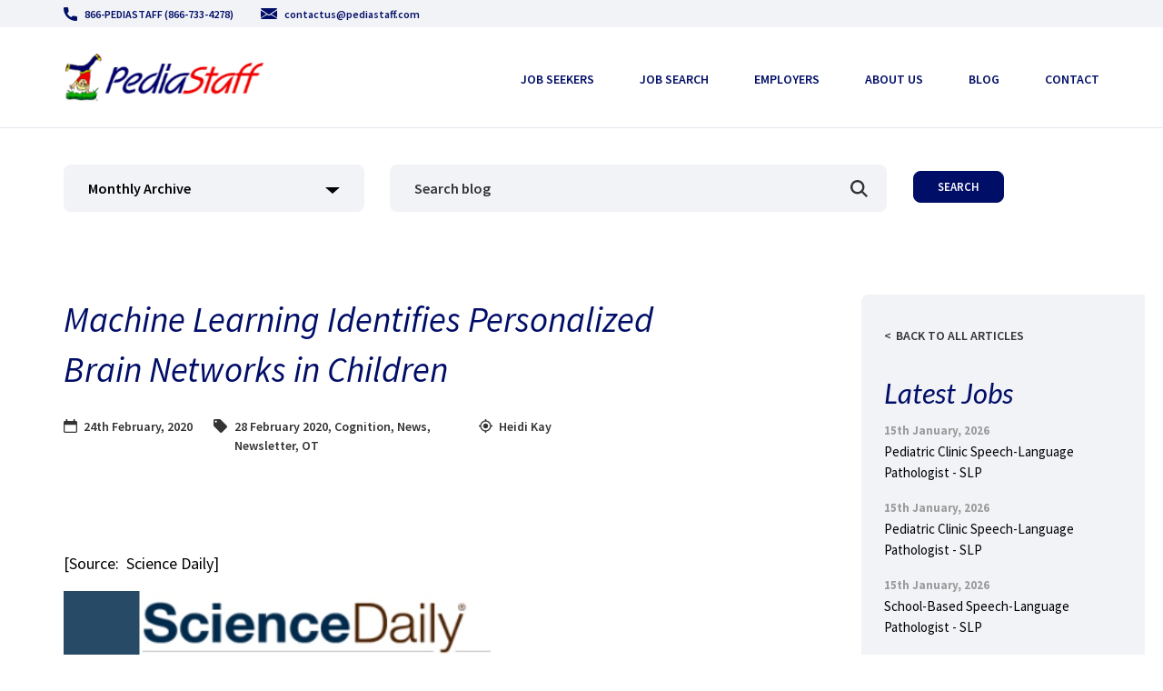

--- FILE ---
content_type: image/svg+xml
request_url: https://www.pediastaff.com/wp-content/uploads/2020/06/icon-linkedin.svg
body_size: 208
content:
<?xml version="1.0" encoding="UTF-8"?> <svg xmlns="http://www.w3.org/2000/svg" width="30" height="30" viewBox="0 0 30 30" fill="none"><path d="M14.8933 29.7882C23.1186 29.7882 29.7865 23.1787 29.7865 15.0256C29.7865 6.87239 23.1186 0.262939 14.8933 0.262939C6.66795 0.262939 0 6.87239 0 15.0256C0 23.1787 6.66795 29.7882 14.8933 29.7882Z" fill="#007AB9"></path><path fill-rule="evenodd" clip-rule="evenodd" d="M9.20006 6.5708C7.98227 6.5708 7.18555 7.36317 7.18555 8.40422C7.18555 9.42317 7.95918 10.2384 9.15333 10.2384H9.17643C10.4181 10.2384 11.1901 9.42317 11.1901 8.40422C11.1665 7.36317 10.4181 6.5708 9.20006 6.5708ZM23.7912 16.2134V22.2997H20.2313V16.6213C20.2313 15.1955 19.7173 14.2219 18.4284 14.2219C17.4447 14.2219 16.8604 14.8774 16.6024 15.5121C16.5086 15.739 16.4845 16.054 16.4845 16.3721V22.2995H12.9243C12.9243 22.2995 12.9721 12.6821 12.9243 11.6866H16.4848V13.1905C16.4814 13.1961 16.4774 13.2016 16.4734 13.207C16.4689 13.2132 16.4645 13.2193 16.4611 13.2253H16.4848V13.1905C16.9578 12.469 17.8016 11.4374 19.6932 11.4374C22.0353 11.4374 23.7912 12.9542 23.7912 16.2134ZM10.956 22.2997H7.39714V11.6866H10.956V22.2997Z" fill="#F1F2F2"></path></svg> 